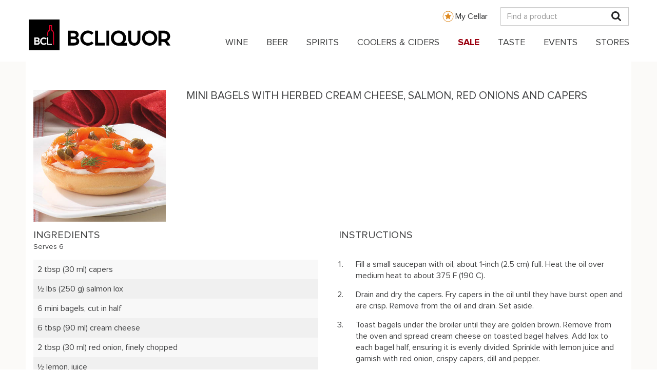

--- FILE ---
content_type: image/svg+xml
request_url: https://www.bcliquorstores.com/sites/default/files/inline-images/BCLDB_Brand_Mobile_Logo_2021.svg
body_size: 1416
content:
<?xml version="1.0" encoding="UTF-8"?>
<svg width="140px" height="21px" viewBox="0 0 140 21" version="1.1" xmlns="http://www.w3.org/2000/svg" xmlns:xlink="http://www.w3.org/1999/xlink">
    <title>Logo</title>
    <g id="01-Main-Navigation-//-Approved" stroke="none" stroke-width="1" fill="none" fill-rule="evenodd">
        <g id="Mobile-Rebrand" transform="translate(-64.000000, -20.000000)" fill="#000000" fill-rule="nonzero">
            <g id="Logo" transform="translate(64.000000, 20.000000)">
                <path d="M130.727121,0.494689542 C136.46051,0.494689542 139.619724,3.85906863 139.619724,8.15155229 C139.619724,11.1678922 137.981613,13.4591503 135.202674,14.5322712 C136.080234,15.0833333 136.987046,16.127451 138.244881,18.0996732 L140,20.7969771 L135.465942,20.7969771 L134.149603,18.7667484 C132.569996,16.3594771 132.072712,15.8954248 130.054325,15.8374183 L127.801922,15.8374183 L127.801922,20.7969771 L123.765148,20.7969771 L123.765148,0.494689542 L130.727121,0.494689542 L130.727121,0.494689542 Z M127.801922,12.0669935 L131.107397,12.0669935 C133.740075,12.0669935 135.787714,10.8778595 135.787714,8.15155229 C135.787714,5.57026144 133.740075,4.26511438 131.107397,4.26511438 L127.801922,4.26511438 L127.801922,12.0669935 Z" id="Shape"></path>
                <path d="M122.068533,10.6458333 C122.068533,16.3884804 117.388216,21 111.625575,21 C105.862934,21 101.211868,16.3884804 101.211868,10.6458333 C101.211868,4.93218954 105.862934,0.291666667 111.625575,0.291666667 C117.388216,0.291666667 122.068533,4.93218954 122.068533,10.6458333 Z M105.248642,10.6458333 C105.248642,14.5612745 108.056832,17.2295752 111.625575,17.2295752 C115.223569,17.2295752 118.031759,14.5612745 118.031759,10.6458333 C118.031759,6.75939542 115.223569,4.0620915 111.625575,4.0620915 C108.056832,4.0620915 105.248642,6.75939542 105.248642,10.6458333 Z" id="Shape"></path>
                <path d="M99.076473,12.2700163 C99.076473,18.1286765 95.0689511,21 90.7689093,21 C86.4396155,21 82.4613456,18.1286765 82.4613456,12.2700163 L82.4613456,0.494689542 L86.4981195,0.494689542 L86.4981195,12.1830065 C86.4981195,15.9824346 88.6335144,17.2295752 90.7689093,17.2295752 C92.9043042,17.2295752 95.0396991,15.9824346 95.0396991,12.1830065 L95.0396991,0.494689542 L99.076473,0.494689542 L99.076473,12.2700163 Z" id="Path"></path>
                <path d="M79.6239031,10.6458333 C79.6239031,13.314134 78.4245717,15.7214052 76.6109486,17.2295752 L80.7062265,17.2295752 L80.7062265,21 L69.1809444,21 C63.4183034,21 58.7672378,16.3884804 58.7672378,10.6458333 C58.7672378,4.93218954 63.4183034,0.291666667 69.1809444,0.291666667 C74.9435855,0.291666667 79.6239031,4.93218954 79.6239031,10.6458333 Z M62.8040117,10.6458333 C62.8040117,14.5612745 65.6122023,17.2295752 69.1809444,17.2295752 C72.7789386,17.2295752 75.5871291,14.5612745 75.5871291,10.6458333 C75.5871291,6.75939542 72.7789386,4.0620915 69.1809444,4.0620915 C65.6122023,4.0620915 62.8040117,6.75939542 62.8040117,10.6458333 Z" id="Shape"></path>
                <polygon id="Path" points="52.7120769 0.494689542 56.456331 0.494689542 56.456331 20.7969771 52.7120769 20.7969771"></polygon>
                <polygon id="Path" points="37.3255328 20.7969771 37.3255328 0.494689542 41.3623067 0.494689542 41.3623067 17.0265523 50.576682 17.0265523 50.576682 20.7969771"></polygon>
                <path d="M35.2486419,3.65604575 L32.6159632,6.06331699 C31.2996239,4.7871732 29.5152528,4.0620915 27.5261178,4.0620915 C23.9573757,4.0620915 21.1491851,6.75939542 21.1491851,10.6458333 C21.1491851,14.5612745 23.9573757,17.2295752 27.5261178,17.2295752 C29.5152528,17.2295752 31.2996239,16.5334967 32.6159632,15.2283497 L35.2486419,17.6356209 C33.3180109,19.6948529 30.5683243,21 27.5261178,21 C21.7634768,21 17.1124112,16.3594771 17.1124112,10.6458333 C17.1124112,4.93218954 21.7634768,0.291666667 27.5261178,0.291666667 C30.5683243,0.291666667 33.3180109,1.59681373 35.2486419,3.65604575 Z" id="Path"></path>
                <path d="M7.89803594,0.494689542 C13.8361889,0.494689542 14.8307564,3.8880719 14.8307564,5.88929739 C14.8307564,8.15155229 13.7191809,9.57271242 12.1395738,10.2107843 C14.2749687,10.7038399 15.62056,12.560049 15.62056,14.9673203 C15.62056,18.186683 13.8069369,20.7969771 8.04429586,20.7969771 L-2.07241631e-15,20.7969771 L-2.07241631e-15,0.494689542 L7.89803594,0.494689542 Z M4.03677392,8.61560458 L8.33681571,8.61560458 C10.5014626,8.61560458 11.0279983,7.39746732 11.0279983,6.44035948 C11.0279983,5.5122549 10.6184705,4.26511438 8.33681571,4.26511438 L4.03677392,4.26511438 L4.03677392,8.61560458 Z M4.03677392,16.997549 L8.89260343,16.997549 C11.0865023,16.997549 11.8178019,15.8374183 11.8178019,14.5322712 C11.8178019,13.2561275 10.9987463,12.0669935 8.89260343,12.0669935 L4.03677392,12.0669935 L4.03677392,16.997549 Z" id="Shape"></path>
            </g>
        </g>
    </g>
</svg>